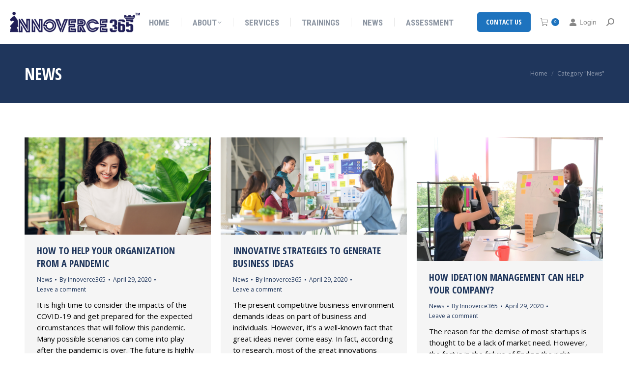

--- FILE ---
content_type: text/html; charset=UTF-8
request_url: https://innoverce365.com/category/news/
body_size: 17679
content:
<!DOCTYPE html>
<!--[if !(IE 6) | !(IE 7) | !(IE 8)  ]><!-->
<html lang="en-US" class="no-js">
<!--<![endif]-->
<head>
	<meta charset="UTF-8" />
		<meta name="viewport" content="width=device-width, initial-scale=1, maximum-scale=1, user-scalable=0">
		<meta name="theme-color" content="#1e73be"/>	<link rel="profile" href="https://gmpg.org/xfn/11" />
	<meta name='robots' content='index, follow, max-image-preview:large, max-snippet:-1, max-video-preview:-1' />

<!-- Google Tag Manager for WordPress by gtm4wp.com -->
<script data-cfasync="false" data-pagespeed-no-defer>
	var gtm4wp_datalayer_name = "dataLayer";
	var dataLayer = dataLayer || [];
</script>
<!-- End Google Tag Manager for WordPress by gtm4wp.com -->
	<!-- This site is optimized with the Yoast SEO plugin v23.1 - https://yoast.com/wordpress/plugins/seo/ -->
	<title>News Archives - Innoverce365</title>
	<link rel="canonical" href="https://innoverce365.com/category/news/" />
	<link rel="next" href="https://innoverce365.com/category/news/page/2/" />
	<meta property="og:locale" content="en_US" />
	<meta property="og:type" content="article" />
	<meta property="og:title" content="News Archives - Innoverce365" />
	<meta property="og:url" content="https://innoverce365.com/category/news/" />
	<meta property="og:site_name" content="Innoverce365" />
	<meta property="og:image" content="https://innoverce365.com/wp-content/uploads/2019/10/Innoverce365-Innovation-360-Certified-Gold-Partner-logo.png" />
	<meta property="og:image:width" content="1200" />
	<meta property="og:image:height" content="628" />
	<meta property="og:image:type" content="image/png" />
	<meta name="twitter:card" content="summary_large_image" />
	<script type="application/ld+json" class="yoast-schema-graph">{"@context":"https://schema.org","@graph":[{"@type":"CollectionPage","@id":"https://innoverce365.com/category/news/","url":"https://innoverce365.com/category/news/","name":"News Archives - Innoverce365","isPartOf":{"@id":"https://innoverce365.com/#website"},"primaryImageOfPage":{"@id":"https://innoverce365.com/category/news/#primaryimage"},"image":{"@id":"https://innoverce365.com/category/news/#primaryimage"},"thumbnailUrl":"https://innoverce365.com/wp-content/uploads/2020/04/working-from-home-1.png","breadcrumb":{"@id":"https://innoverce365.com/category/news/#breadcrumb"},"inLanguage":"en-US"},{"@type":"ImageObject","inLanguage":"en-US","@id":"https://innoverce365.com/category/news/#primaryimage","url":"https://innoverce365.com/wp-content/uploads/2020/04/working-from-home-1.png","contentUrl":"https://innoverce365.com/wp-content/uploads/2020/04/working-from-home-1.png","width":1200,"height":628,"caption":"help your organization during pandemic"},{"@type":"BreadcrumbList","@id":"https://innoverce365.com/category/news/#breadcrumb","itemListElement":[{"@type":"ListItem","position":1,"name":"Home","item":"https://innoverce365.com/"},{"@type":"ListItem","position":2,"name":"News"}]},{"@type":"WebSite","@id":"https://innoverce365.com/#website","url":"https://innoverce365.com/","name":"Innoverce365","description":"Best Innovation Management Consultants","publisher":{"@id":"https://innoverce365.com/#organization"},"potentialAction":[{"@type":"SearchAction","target":{"@type":"EntryPoint","urlTemplate":"https://innoverce365.com/?s={search_term_string}"},"query-input":"required name=search_term_string"}],"inLanguage":"en-US"},{"@type":"Organization","@id":"https://innoverce365.com/#organization","name":"Innoverce365","url":"https://innoverce365.com/","logo":{"@type":"ImageObject","inLanguage":"en-US","@id":"https://innoverce365.com/#/schema/logo/image/","url":"https://innoverce365.com/wp-content/uploads/2019/07/innoverce365-mobile-logo-retina.png","contentUrl":"https://innoverce365.com/wp-content/uploads/2019/07/innoverce365-mobile-logo-retina.png","width":400,"height":84,"caption":"Innoverce365"},"image":{"@id":"https://innoverce365.com/#/schema/logo/image/"},"sameAs":["https://www.facebook.com/innoverce365/","https://www.linkedin.com/company/innoverce365/","https://www.youtube.com/channel/UC1HM1QiOae3rsfUwnfuBNLg"]}]}</script>
	<!-- / Yoast SEO plugin. -->


<link rel='dns-prefetch' href='//www.googletagmanager.com' />
<link rel='dns-prefetch' href='//maps.googleapis.com' />
<link rel='dns-prefetch' href='//fonts.googleapis.com' />
<link rel="alternate" type="application/rss+xml" title="Innoverce365 &raquo; Feed" href="https://innoverce365.com/feed/" />
<link rel="alternate" type="application/rss+xml" title="Innoverce365 &raquo; Comments Feed" href="https://innoverce365.com/comments/feed/" />
<link rel="alternate" type="application/rss+xml" title="Innoverce365 &raquo; News Category Feed" href="https://innoverce365.com/category/news/feed/" />
<script>
window._wpemojiSettings = {"baseUrl":"https:\/\/s.w.org\/images\/core\/emoji\/15.0.3\/72x72\/","ext":".png","svgUrl":"https:\/\/s.w.org\/images\/core\/emoji\/15.0.3\/svg\/","svgExt":".svg","source":{"concatemoji":"https:\/\/innoverce365.com\/wp-includes\/js\/wp-emoji-release.min.js?ver=6.6.4"}};
/*! This file is auto-generated */
!function(i,n){var o,s,e;function c(e){try{var t={supportTests:e,timestamp:(new Date).valueOf()};sessionStorage.setItem(o,JSON.stringify(t))}catch(e){}}function p(e,t,n){e.clearRect(0,0,e.canvas.width,e.canvas.height),e.fillText(t,0,0);var t=new Uint32Array(e.getImageData(0,0,e.canvas.width,e.canvas.height).data),r=(e.clearRect(0,0,e.canvas.width,e.canvas.height),e.fillText(n,0,0),new Uint32Array(e.getImageData(0,0,e.canvas.width,e.canvas.height).data));return t.every(function(e,t){return e===r[t]})}function u(e,t,n){switch(t){case"flag":return n(e,"\ud83c\udff3\ufe0f\u200d\u26a7\ufe0f","\ud83c\udff3\ufe0f\u200b\u26a7\ufe0f")?!1:!n(e,"\ud83c\uddfa\ud83c\uddf3","\ud83c\uddfa\u200b\ud83c\uddf3")&&!n(e,"\ud83c\udff4\udb40\udc67\udb40\udc62\udb40\udc65\udb40\udc6e\udb40\udc67\udb40\udc7f","\ud83c\udff4\u200b\udb40\udc67\u200b\udb40\udc62\u200b\udb40\udc65\u200b\udb40\udc6e\u200b\udb40\udc67\u200b\udb40\udc7f");case"emoji":return!n(e,"\ud83d\udc26\u200d\u2b1b","\ud83d\udc26\u200b\u2b1b")}return!1}function f(e,t,n){var r="undefined"!=typeof WorkerGlobalScope&&self instanceof WorkerGlobalScope?new OffscreenCanvas(300,150):i.createElement("canvas"),a=r.getContext("2d",{willReadFrequently:!0}),o=(a.textBaseline="top",a.font="600 32px Arial",{});return e.forEach(function(e){o[e]=t(a,e,n)}),o}function t(e){var t=i.createElement("script");t.src=e,t.defer=!0,i.head.appendChild(t)}"undefined"!=typeof Promise&&(o="wpEmojiSettingsSupports",s=["flag","emoji"],n.supports={everything:!0,everythingExceptFlag:!0},e=new Promise(function(e){i.addEventListener("DOMContentLoaded",e,{once:!0})}),new Promise(function(t){var n=function(){try{var e=JSON.parse(sessionStorage.getItem(o));if("object"==typeof e&&"number"==typeof e.timestamp&&(new Date).valueOf()<e.timestamp+604800&&"object"==typeof e.supportTests)return e.supportTests}catch(e){}return null}();if(!n){if("undefined"!=typeof Worker&&"undefined"!=typeof OffscreenCanvas&&"undefined"!=typeof URL&&URL.createObjectURL&&"undefined"!=typeof Blob)try{var e="postMessage("+f.toString()+"("+[JSON.stringify(s),u.toString(),p.toString()].join(",")+"));",r=new Blob([e],{type:"text/javascript"}),a=new Worker(URL.createObjectURL(r),{name:"wpTestEmojiSupports"});return void(a.onmessage=function(e){c(n=e.data),a.terminate(),t(n)})}catch(e){}c(n=f(s,u,p))}t(n)}).then(function(e){for(var t in e)n.supports[t]=e[t],n.supports.everything=n.supports.everything&&n.supports[t],"flag"!==t&&(n.supports.everythingExceptFlag=n.supports.everythingExceptFlag&&n.supports[t]);n.supports.everythingExceptFlag=n.supports.everythingExceptFlag&&!n.supports.flag,n.DOMReady=!1,n.readyCallback=function(){n.DOMReady=!0}}).then(function(){return e}).then(function(){var e;n.supports.everything||(n.readyCallback(),(e=n.source||{}).concatemoji?t(e.concatemoji):e.wpemoji&&e.twemoji&&(t(e.twemoji),t(e.wpemoji)))}))}((window,document),window._wpemojiSettings);
</script>
<style id='wp-emoji-styles-inline-css'>

	img.wp-smiley, img.emoji {
		display: inline !important;
		border: none !important;
		box-shadow: none !important;
		height: 1em !important;
		width: 1em !important;
		margin: 0 0.07em !important;
		vertical-align: -0.1em !important;
		background: none !important;
		padding: 0 !important;
	}
</style>
<style id='classic-theme-styles-inline-css'>
/*! This file is auto-generated */
.wp-block-button__link{color:#fff;background-color:#32373c;border-radius:9999px;box-shadow:none;text-decoration:none;padding:calc(.667em + 2px) calc(1.333em + 2px);font-size:1.125em}.wp-block-file__button{background:#32373c;color:#fff;text-decoration:none}
</style>
<style id='global-styles-inline-css'>
:root{--wp--preset--aspect-ratio--square: 1;--wp--preset--aspect-ratio--4-3: 4/3;--wp--preset--aspect-ratio--3-4: 3/4;--wp--preset--aspect-ratio--3-2: 3/2;--wp--preset--aspect-ratio--2-3: 2/3;--wp--preset--aspect-ratio--16-9: 16/9;--wp--preset--aspect-ratio--9-16: 9/16;--wp--preset--color--black: #000000;--wp--preset--color--cyan-bluish-gray: #abb8c3;--wp--preset--color--white: #FFF;--wp--preset--color--pale-pink: #f78da7;--wp--preset--color--vivid-red: #cf2e2e;--wp--preset--color--luminous-vivid-orange: #ff6900;--wp--preset--color--luminous-vivid-amber: #fcb900;--wp--preset--color--light-green-cyan: #7bdcb5;--wp--preset--color--vivid-green-cyan: #00d084;--wp--preset--color--pale-cyan-blue: #8ed1fc;--wp--preset--color--vivid-cyan-blue: #0693e3;--wp--preset--color--vivid-purple: #9b51e0;--wp--preset--color--accent: #1e73be;--wp--preset--color--dark-gray: #111;--wp--preset--color--light-gray: #767676;--wp--preset--gradient--vivid-cyan-blue-to-vivid-purple: linear-gradient(135deg,rgba(6,147,227,1) 0%,rgb(155,81,224) 100%);--wp--preset--gradient--light-green-cyan-to-vivid-green-cyan: linear-gradient(135deg,rgb(122,220,180) 0%,rgb(0,208,130) 100%);--wp--preset--gradient--luminous-vivid-amber-to-luminous-vivid-orange: linear-gradient(135deg,rgba(252,185,0,1) 0%,rgba(255,105,0,1) 100%);--wp--preset--gradient--luminous-vivid-orange-to-vivid-red: linear-gradient(135deg,rgba(255,105,0,1) 0%,rgb(207,46,46) 100%);--wp--preset--gradient--very-light-gray-to-cyan-bluish-gray: linear-gradient(135deg,rgb(238,238,238) 0%,rgb(169,184,195) 100%);--wp--preset--gradient--cool-to-warm-spectrum: linear-gradient(135deg,rgb(74,234,220) 0%,rgb(151,120,209) 20%,rgb(207,42,186) 40%,rgb(238,44,130) 60%,rgb(251,105,98) 80%,rgb(254,248,76) 100%);--wp--preset--gradient--blush-light-purple: linear-gradient(135deg,rgb(255,206,236) 0%,rgb(152,150,240) 100%);--wp--preset--gradient--blush-bordeaux: linear-gradient(135deg,rgb(254,205,165) 0%,rgb(254,45,45) 50%,rgb(107,0,62) 100%);--wp--preset--gradient--luminous-dusk: linear-gradient(135deg,rgb(255,203,112) 0%,rgb(199,81,192) 50%,rgb(65,88,208) 100%);--wp--preset--gradient--pale-ocean: linear-gradient(135deg,rgb(255,245,203) 0%,rgb(182,227,212) 50%,rgb(51,167,181) 100%);--wp--preset--gradient--electric-grass: linear-gradient(135deg,rgb(202,248,128) 0%,rgb(113,206,126) 100%);--wp--preset--gradient--midnight: linear-gradient(135deg,rgb(2,3,129) 0%,rgb(40,116,252) 100%);--wp--preset--font-size--small: 13px;--wp--preset--font-size--medium: 20px;--wp--preset--font-size--large: 36px;--wp--preset--font-size--x-large: 42px;--wp--preset--spacing--20: 0.44rem;--wp--preset--spacing--30: 0.67rem;--wp--preset--spacing--40: 1rem;--wp--preset--spacing--50: 1.5rem;--wp--preset--spacing--60: 2.25rem;--wp--preset--spacing--70: 3.38rem;--wp--preset--spacing--80: 5.06rem;--wp--preset--shadow--natural: 6px 6px 9px rgba(0, 0, 0, 0.2);--wp--preset--shadow--deep: 12px 12px 50px rgba(0, 0, 0, 0.4);--wp--preset--shadow--sharp: 6px 6px 0px rgba(0, 0, 0, 0.2);--wp--preset--shadow--outlined: 6px 6px 0px -3px rgba(255, 255, 255, 1), 6px 6px rgba(0, 0, 0, 1);--wp--preset--shadow--crisp: 6px 6px 0px rgba(0, 0, 0, 1);}:where(.is-layout-flex){gap: 0.5em;}:where(.is-layout-grid){gap: 0.5em;}body .is-layout-flex{display: flex;}.is-layout-flex{flex-wrap: wrap;align-items: center;}.is-layout-flex > :is(*, div){margin: 0;}body .is-layout-grid{display: grid;}.is-layout-grid > :is(*, div){margin: 0;}:where(.wp-block-columns.is-layout-flex){gap: 2em;}:where(.wp-block-columns.is-layout-grid){gap: 2em;}:where(.wp-block-post-template.is-layout-flex){gap: 1.25em;}:where(.wp-block-post-template.is-layout-grid){gap: 1.25em;}.has-black-color{color: var(--wp--preset--color--black) !important;}.has-cyan-bluish-gray-color{color: var(--wp--preset--color--cyan-bluish-gray) !important;}.has-white-color{color: var(--wp--preset--color--white) !important;}.has-pale-pink-color{color: var(--wp--preset--color--pale-pink) !important;}.has-vivid-red-color{color: var(--wp--preset--color--vivid-red) !important;}.has-luminous-vivid-orange-color{color: var(--wp--preset--color--luminous-vivid-orange) !important;}.has-luminous-vivid-amber-color{color: var(--wp--preset--color--luminous-vivid-amber) !important;}.has-light-green-cyan-color{color: var(--wp--preset--color--light-green-cyan) !important;}.has-vivid-green-cyan-color{color: var(--wp--preset--color--vivid-green-cyan) !important;}.has-pale-cyan-blue-color{color: var(--wp--preset--color--pale-cyan-blue) !important;}.has-vivid-cyan-blue-color{color: var(--wp--preset--color--vivid-cyan-blue) !important;}.has-vivid-purple-color{color: var(--wp--preset--color--vivid-purple) !important;}.has-black-background-color{background-color: var(--wp--preset--color--black) !important;}.has-cyan-bluish-gray-background-color{background-color: var(--wp--preset--color--cyan-bluish-gray) !important;}.has-white-background-color{background-color: var(--wp--preset--color--white) !important;}.has-pale-pink-background-color{background-color: var(--wp--preset--color--pale-pink) !important;}.has-vivid-red-background-color{background-color: var(--wp--preset--color--vivid-red) !important;}.has-luminous-vivid-orange-background-color{background-color: var(--wp--preset--color--luminous-vivid-orange) !important;}.has-luminous-vivid-amber-background-color{background-color: var(--wp--preset--color--luminous-vivid-amber) !important;}.has-light-green-cyan-background-color{background-color: var(--wp--preset--color--light-green-cyan) !important;}.has-vivid-green-cyan-background-color{background-color: var(--wp--preset--color--vivid-green-cyan) !important;}.has-pale-cyan-blue-background-color{background-color: var(--wp--preset--color--pale-cyan-blue) !important;}.has-vivid-cyan-blue-background-color{background-color: var(--wp--preset--color--vivid-cyan-blue) !important;}.has-vivid-purple-background-color{background-color: var(--wp--preset--color--vivid-purple) !important;}.has-black-border-color{border-color: var(--wp--preset--color--black) !important;}.has-cyan-bluish-gray-border-color{border-color: var(--wp--preset--color--cyan-bluish-gray) !important;}.has-white-border-color{border-color: var(--wp--preset--color--white) !important;}.has-pale-pink-border-color{border-color: var(--wp--preset--color--pale-pink) !important;}.has-vivid-red-border-color{border-color: var(--wp--preset--color--vivid-red) !important;}.has-luminous-vivid-orange-border-color{border-color: var(--wp--preset--color--luminous-vivid-orange) !important;}.has-luminous-vivid-amber-border-color{border-color: var(--wp--preset--color--luminous-vivid-amber) !important;}.has-light-green-cyan-border-color{border-color: var(--wp--preset--color--light-green-cyan) !important;}.has-vivid-green-cyan-border-color{border-color: var(--wp--preset--color--vivid-green-cyan) !important;}.has-pale-cyan-blue-border-color{border-color: var(--wp--preset--color--pale-cyan-blue) !important;}.has-vivid-cyan-blue-border-color{border-color: var(--wp--preset--color--vivid-cyan-blue) !important;}.has-vivid-purple-border-color{border-color: var(--wp--preset--color--vivid-purple) !important;}.has-vivid-cyan-blue-to-vivid-purple-gradient-background{background: var(--wp--preset--gradient--vivid-cyan-blue-to-vivid-purple) !important;}.has-light-green-cyan-to-vivid-green-cyan-gradient-background{background: var(--wp--preset--gradient--light-green-cyan-to-vivid-green-cyan) !important;}.has-luminous-vivid-amber-to-luminous-vivid-orange-gradient-background{background: var(--wp--preset--gradient--luminous-vivid-amber-to-luminous-vivid-orange) !important;}.has-luminous-vivid-orange-to-vivid-red-gradient-background{background: var(--wp--preset--gradient--luminous-vivid-orange-to-vivid-red) !important;}.has-very-light-gray-to-cyan-bluish-gray-gradient-background{background: var(--wp--preset--gradient--very-light-gray-to-cyan-bluish-gray) !important;}.has-cool-to-warm-spectrum-gradient-background{background: var(--wp--preset--gradient--cool-to-warm-spectrum) !important;}.has-blush-light-purple-gradient-background{background: var(--wp--preset--gradient--blush-light-purple) !important;}.has-blush-bordeaux-gradient-background{background: var(--wp--preset--gradient--blush-bordeaux) !important;}.has-luminous-dusk-gradient-background{background: var(--wp--preset--gradient--luminous-dusk) !important;}.has-pale-ocean-gradient-background{background: var(--wp--preset--gradient--pale-ocean) !important;}.has-electric-grass-gradient-background{background: var(--wp--preset--gradient--electric-grass) !important;}.has-midnight-gradient-background{background: var(--wp--preset--gradient--midnight) !important;}.has-small-font-size{font-size: var(--wp--preset--font-size--small) !important;}.has-medium-font-size{font-size: var(--wp--preset--font-size--medium) !important;}.has-large-font-size{font-size: var(--wp--preset--font-size--large) !important;}.has-x-large-font-size{font-size: var(--wp--preset--font-size--x-large) !important;}
:where(.wp-block-post-template.is-layout-flex){gap: 1.25em;}:where(.wp-block-post-template.is-layout-grid){gap: 1.25em;}
:where(.wp-block-columns.is-layout-flex){gap: 2em;}:where(.wp-block-columns.is-layout-grid){gap: 2em;}
:root :where(.wp-block-pullquote){font-size: 1.5em;line-height: 1.6;}
</style>
<link rel='stylesheet' id='wp-faq-schema-jquery-ui-css' href='https://innoverce365.com/wp-content/plugins/faq-schema-for-pages-and-posts//css/jquery-ui.css?ver=2.0.0' media='all' />
<style id='woocommerce-inline-inline-css'>
.woocommerce form .form-row .required { visibility: visible; }
</style>
<link rel='stylesheet' id='brands-styles-css' href='https://innoverce365.com/wp-content/plugins/woocommerce/assets/css/brands.css?ver=9.8.6' media='all' />
<link rel='stylesheet' id='the7-font-css' href='https://innoverce365.com/wp-content/themes/dt-the7/fonts/icomoon-the7-font/icomoon-the7-font.min.css?ver=11.15.0' media='all' />
<link rel='stylesheet' id='the7-awesome-fonts-css' href='https://innoverce365.com/wp-content/themes/dt-the7/fonts/FontAwesome/css/all.min.css?ver=11.15.0' media='all' />
<link rel='stylesheet' id='the7-awesome-fonts-back-css' href='https://innoverce365.com/wp-content/themes/dt-the7/fonts/FontAwesome/back-compat.min.css?ver=11.15.0' media='all' />
<link rel='stylesheet' id='the7-Defaults-css' href='https://innoverce365.com/wp-content/uploads/smile_fonts/Defaults/Defaults.css?ver=6.6.4' media='all' />
<link rel='stylesheet' id='the7-icomoon-icomoonfree-16x16-css' href='https://innoverce365.com/wp-content/uploads/smile_fonts/icomoon-icomoonfree-16x16/icomoon-icomoonfree-16x16.css?ver=6.6.4' media='all' />
<link rel='stylesheet' id='the7-icomoon-numbers-32x32-css' href='https://innoverce365.com/wp-content/uploads/smile_fonts/icomoon-numbers-32x32/icomoon-numbers-32x32.css?ver=6.6.4' media='all' />
<link rel='stylesheet' id='dt-web-fonts-css' href='https://fonts.googleapis.com/css?family=Open+Sans+Condensed:300,400,600,700%7CRoboto+Condensed:400,600,700%7COpen+Sans:400,600,700%7CRoboto:400,400italic,600,700' media='all' />
<link rel='stylesheet' id='dt-main-css' href='https://innoverce365.com/wp-content/themes/dt-the7/css/main.min.css?ver=11.15.0' media='all' />
<link rel='stylesheet' id='the7-custom-scrollbar-css' href='https://innoverce365.com/wp-content/themes/dt-the7/lib/custom-scrollbar/custom-scrollbar.min.css?ver=11.15.0' media='all' />
<link rel='stylesheet' id='the7-wpbakery-css' href='https://innoverce365.com/wp-content/themes/dt-the7/css/wpbakery.min.css?ver=11.15.0' media='all' />
<link rel='stylesheet' id='the7-core-css' href='https://innoverce365.com/wp-content/plugins/dt-the7-core/assets/css/post-type.min.css?ver=2.7.12' media='all' />
<link rel='stylesheet' id='the7-css-vars-css' href='https://innoverce365.com/wp-content/uploads/the7-css/css-vars.css?ver=ce2c5a047792' media='all' />
<link rel='stylesheet' id='dt-custom-css' href='https://innoverce365.com/wp-content/uploads/the7-css/custom.css?ver=ce2c5a047792' media='all' />
<link rel='stylesheet' id='wc-dt-custom-css' href='https://innoverce365.com/wp-content/uploads/the7-css/compatibility/wc-dt-custom.css?ver=ce2c5a047792' media='all' />
<link rel='stylesheet' id='dt-media-css' href='https://innoverce365.com/wp-content/uploads/the7-css/media.css?ver=ce2c5a047792' media='all' />
<link rel='stylesheet' id='the7-mega-menu-css' href='https://innoverce365.com/wp-content/uploads/the7-css/mega-menu.css?ver=ce2c5a047792' media='all' />
<link rel='stylesheet' id='the7-elements-albums-portfolio-css' href='https://innoverce365.com/wp-content/uploads/the7-css/the7-elements-albums-portfolio.css?ver=ce2c5a047792' media='all' />
<link rel='stylesheet' id='the7-elements-css' href='https://innoverce365.com/wp-content/uploads/the7-css/post-type-dynamic.css?ver=ce2c5a047792' media='all' />
<link rel='stylesheet' id='style-css' href='https://innoverce365.com/wp-content/themes/dt-the7/style.css?ver=11.15.0' media='all' />
<link rel='stylesheet' id='ultimate-vc-addons-style-min-css' href='https://innoverce365.com/wp-content/plugins/Ultimate_VC_Addons/assets/min-css/ultimate.min.css?ver=3.21.2' media='all' />
<link rel='stylesheet' id='ultimate-vc-addons-icons-css' href='https://innoverce365.com/wp-content/plugins/Ultimate_VC_Addons/assets/css/icons.css?ver=3.21.2' media='all' />
<link rel='stylesheet' id='ultimate-vc-addons-vidcons-css' href='https://innoverce365.com/wp-content/plugins/Ultimate_VC_Addons/assets/fonts/vidcons.css?ver=3.21.2' media='all' />
<link rel='stylesheet' id='ultimate-vc-addons-selected-google-fonts-style-css' href='https://fonts.googleapis.com/css?family=Open+Sans+Condensed:normal,700&#038;subset=latin-ext,vietnamese,greek-ext,latin,cyrillic-ext,cyrillic,greek' media='all' />
<script src="https://innoverce365.com/wp-includes/js/jquery/jquery.min.js?ver=3.7.1" id="jquery-core-js"></script>
<script src="https://innoverce365.com/wp-includes/js/jquery/jquery-migrate.min.js?ver=3.4.1" id="jquery-migrate-js"></script>
<script id="file_uploads_nfpluginsettings-js-extra">
var params = {"clearLogRestUrl":"https:\/\/innoverce365.com\/wp-json\/nf-file-uploads\/debug-log\/delete-all","clearLogButtonId":"file_uploads_clear_debug_logger","downloadLogRestUrl":"https:\/\/innoverce365.com\/wp-json\/nf-file-uploads\/debug-log\/get-all","downloadLogButtonId":"file_uploads_download_debug_logger"};
</script>
<script src="https://innoverce365.com/wp-content/plugins/ninja-forms-uploads/assets/js/nfpluginsettings.js?ver=3.3.20" id="file_uploads_nfpluginsettings-js"></script>
<script src="https://innoverce365.com/wp-includes/js/jquery/ui/core.min.js?ver=1.13.3" id="jquery-ui-core-js"></script>
<script src="//innoverce365.com/wp-content/plugins/revslider/sr6/assets/js/rbtools.min.js?ver=6.7.38" async id="tp-tools-js"></script>
<script src="//innoverce365.com/wp-content/plugins/revslider/sr6/assets/js/rs6.min.js?ver=6.7.38" async id="revmin-js"></script>
<script src="https://innoverce365.com/wp-content/plugins/woocommerce/assets/js/jquery-blockui/jquery.blockUI.min.js?ver=2.7.0-wc.9.8.6" id="jquery-blockui-js" data-wp-strategy="defer"></script>
<script id="wc-add-to-cart-js-extra">
var wc_add_to_cart_params = {"ajax_url":"\/wp-admin\/admin-ajax.php","wc_ajax_url":"\/?wc-ajax=%%endpoint%%","i18n_view_cart":"View cart","cart_url":"https:\/\/innoverce365.com\/cart\/","is_cart":"","cart_redirect_after_add":"yes"};
</script>
<script src="https://innoverce365.com/wp-content/plugins/woocommerce/assets/js/frontend/add-to-cart.min.js?ver=9.8.6" id="wc-add-to-cart-js" data-wp-strategy="defer"></script>
<script src="https://innoverce365.com/wp-content/plugins/woocommerce/assets/js/js-cookie/js.cookie.min.js?ver=2.1.4-wc.9.8.6" id="js-cookie-js" defer data-wp-strategy="defer"></script>
<script id="woocommerce-js-extra">
var woocommerce_params = {"ajax_url":"\/wp-admin\/admin-ajax.php","wc_ajax_url":"\/?wc-ajax=%%endpoint%%","i18n_password_show":"Show password","i18n_password_hide":"Hide password"};
</script>
<script src="https://innoverce365.com/wp-content/plugins/woocommerce/assets/js/frontend/woocommerce.min.js?ver=9.8.6" id="woocommerce-js" defer data-wp-strategy="defer"></script>
<script src="https://innoverce365.com/wp-content/plugins/js_composer/assets/js/vendors/woocommerce-add-to-cart.js?ver=8.7.2" id="vc_woocommerce-add-to-cart-js-js"></script>
<script id="dt-above-fold-js-extra">
var dtLocal = {"themeUrl":"https:\/\/innoverce365.com\/wp-content\/themes\/dt-the7","passText":"To view this protected post, enter the password below:","moreButtonText":{"loading":"Loading...","loadMore":"Load more"},"postID":"7713","ajaxurl":"https:\/\/innoverce365.com\/wp-admin\/admin-ajax.php","REST":{"baseUrl":"https:\/\/innoverce365.com\/wp-json\/the7\/v1","endpoints":{"sendMail":"\/send-mail"}},"contactMessages":{"required":"One or more fields have an error. Please check and try again.","terms":"Please accept the privacy policy.","fillTheCaptchaError":"Please, fill the captcha."},"captchaSiteKey":"","ajaxNonce":"ced2b086e7","pageData":{"type":"archive","template":"archive","layout":"masonry"},"themeSettings":{"smoothScroll":"off","lazyLoading":false,"desktopHeader":{"height":90},"ToggleCaptionEnabled":"disabled","ToggleCaption":"Navigation","floatingHeader":{"showAfter":240,"showMenu":true,"height":90,"logo":{"showLogo":true,"html":"<img class=\" preload-me\" src=\"https:\/\/innoverce365.com\/wp-content\/uploads\/2019\/07\/innoverce365-floating-logo-regular.png\" srcset=\"https:\/\/innoverce365.com\/wp-content\/uploads\/2019\/07\/innoverce365-floating-logo-regular.png 265w, https:\/\/innoverce365.com\/wp-content\/uploads\/2019\/07\/innoverce365-main-logo-retina.png 543w\" width=\"265\" height=\"42\"   sizes=\"265px\" alt=\"Innoverce365\" \/>","url":"https:\/\/innoverce365.com\/"}},"topLine":{"floatingTopLine":{"logo":{"showLogo":false,"html":""}}},"mobileHeader":{"firstSwitchPoint":990,"secondSwitchPoint":778,"firstSwitchPointHeight":80,"secondSwitchPointHeight":60,"mobileToggleCaptionEnabled":"disabled","mobileToggleCaption":"Menu"},"stickyMobileHeaderFirstSwitch":{"logo":{"html":"<img class=\" preload-me\" src=\"https:\/\/innoverce365.com\/wp-content\/uploads\/2019\/07\/innoverce365-floating-logo-regular.png\" srcset=\"https:\/\/innoverce365.com\/wp-content\/uploads\/2019\/07\/innoverce365-floating-logo-regular.png 265w, https:\/\/innoverce365.com\/wp-content\/uploads\/2019\/07\/innoverce365-main-logo-retina.png 543w\" width=\"265\" height=\"42\"   sizes=\"265px\" alt=\"Innoverce365\" \/>"}},"stickyMobileHeaderSecondSwitch":{"logo":{"html":"<img class=\" preload-me\" src=\"https:\/\/innoverce365.com\/wp-content\/uploads\/2019\/07\/innoverce365-mobile-logo-regular.png\" srcset=\"https:\/\/innoverce365.com\/wp-content\/uploads\/2019\/07\/innoverce365-mobile-logo-regular.png 200w, https:\/\/innoverce365.com\/wp-content\/uploads\/2019\/07\/innoverce365-mobile-logo-retina.png 400w\" width=\"200\" height=\"42\"   sizes=\"200px\" alt=\"Innoverce365\" \/>"}},"sidebar":{"switchPoint":990},"boxedWidth":"1340px"},"VCMobileScreenWidth":"778","wcCartFragmentHash":"43b44ffad953b4e9cac8b0825170d113"};
var dtShare = {"shareButtonText":{"facebook":"Share on Facebook","twitter":"Share on X","pinterest":"Pin it","linkedin":"Share on Linkedin","whatsapp":"Share on Whatsapp"},"overlayOpacity":"85"};
</script>
<script src="https://innoverce365.com/wp-content/themes/dt-the7/js/above-the-fold.min.js?ver=11.15.0" id="dt-above-fold-js"></script>
<script src="https://innoverce365.com/wp-content/themes/dt-the7/js/compatibility/woocommerce/woocommerce.min.js?ver=11.15.0" id="dt-woocommerce-js"></script>

<!-- Google tag (gtag.js) snippet added by Site Kit -->
<!-- Google Analytics snippet added by Site Kit -->
<script src="https://www.googletagmanager.com/gtag/js?id=G-NXJZ76PLLQ" id="google_gtagjs-js" async></script>
<script id="google_gtagjs-js-after">
window.dataLayer = window.dataLayer || [];function gtag(){dataLayer.push(arguments);}
gtag("set","linker",{"domains":["innoverce365.com"]});
gtag("js", new Date());
gtag("set", "developer_id.dZTNiMT", true);
gtag("config", "G-NXJZ76PLLQ");
</script>
<script src="https://innoverce365.com/wp-content/plugins/Ultimate_VC_Addons/assets/min-js/modernizr-custom.min.js?ver=3.21.2" id="ultimate-vc-addons-modernizr-js"></script>
<script src="https://innoverce365.com/wp-content/plugins/Ultimate_VC_Addons/assets/min-js/jquery-ui.min.js?ver=3.21.2" id="jquery_ui-js"></script>
<script src="https://maps.googleapis.com/maps/api/js" id="ultimate-vc-addons-googleapis-js"></script>
<script src="https://innoverce365.com/wp-includes/js/jquery/ui/mouse.min.js?ver=1.13.3" id="jquery-ui-mouse-js"></script>
<script src="https://innoverce365.com/wp-includes/js/jquery/ui/slider.min.js?ver=1.13.3" id="jquery-ui-slider-js"></script>
<script src="https://innoverce365.com/wp-content/plugins/Ultimate_VC_Addons/assets/min-js/jquery-ui-labeledslider.min.js?ver=3.21.2" id="ultimate-vc-addons_range_tick-js"></script>
<script src="https://innoverce365.com/wp-content/plugins/Ultimate_VC_Addons/assets/min-js/ultimate.min.js?ver=3.21.2" id="ultimate-vc-addons-script-js"></script>
<script src="https://innoverce365.com/wp-content/plugins/Ultimate_VC_Addons/assets/min-js/modal-all.min.js?ver=3.21.2" id="ultimate-vc-addons-modal-all-js"></script>
<script src="https://innoverce365.com/wp-content/plugins/Ultimate_VC_Addons/assets/min-js/jparallax.min.js?ver=3.21.2" id="ultimate-vc-addons-jquery.shake-js"></script>
<script src="https://innoverce365.com/wp-content/plugins/Ultimate_VC_Addons/assets/min-js/vhparallax.min.js?ver=3.21.2" id="ultimate-vc-addons-jquery.vhparallax-js"></script>
<script src="https://innoverce365.com/wp-content/plugins/Ultimate_VC_Addons/assets/min-js/ultimate_bg.min.js?ver=3.21.2" id="ultimate-vc-addons-row-bg-js"></script>
<script src="https://innoverce365.com/wp-content/plugins/Ultimate_VC_Addons/assets/min-js/mb-YTPlayer.min.js?ver=3.21.2" id="ultimate-vc-addons-jquery.ytplayer-js"></script>
<script></script><link rel="https://api.w.org/" href="https://innoverce365.com/wp-json/" /><link rel="alternate" title="JSON" type="application/json" href="https://innoverce365.com/wp-json/wp/v2/categories/44" /><link rel="EditURI" type="application/rsd+xml" title="RSD" href="https://innoverce365.com/xmlrpc.php?rsd" />
<meta name="generator" content="WordPress 6.6.4" />
<meta name="generator" content="WooCommerce 9.8.6" />
<meta name="generator" content="Site Kit by Google 1.170.0" />
<!-- Google Tag Manager for WordPress by gtm4wp.com -->
<!-- GTM Container placement set to automatic -->
<script data-cfasync="false" data-pagespeed-no-defer>
	var dataLayer_content = {"pagePostType":"post","pagePostType2":"category-post","pageCategory":["news"]};
	dataLayer.push( dataLayer_content );
</script>
<script data-cfasync="false" data-pagespeed-no-defer>
(function(w,d,s,l,i){w[l]=w[l]||[];w[l].push({'gtm.start':
new Date().getTime(),event:'gtm.js'});var f=d.getElementsByTagName(s)[0],
j=d.createElement(s),dl=l!='dataLayer'?'&l='+l:'';j.async=true;j.src=
'//www.googletagmanager.com/gtm.js?id='+i+dl;f.parentNode.insertBefore(j,f);
})(window,document,'script','dataLayer','GTM-MQMDFR5');
</script>
<!-- End Google Tag Manager for WordPress by gtm4wp.com -->	<noscript><style>.woocommerce-product-gallery{ opacity: 1 !important; }</style></noscript>
	<meta name="generator" content="Powered by WPBakery Page Builder - drag and drop page builder for WordPress."/>
<meta name="generator" content="Powered by Slider Revolution 6.7.38 - responsive, Mobile-Friendly Slider Plugin for WordPress with comfortable drag and drop interface." />
<link rel="icon" href="https://innoverce365.com/wp-content/uploads/2019/10/innoverce365-favicon.png" sizes="32x32" />
<link rel="icon" href="https://innoverce365.com/wp-content/uploads/2019/10/innoverce365-favicon.png" sizes="192x192" />
<link rel="apple-touch-icon" href="https://innoverce365.com/wp-content/uploads/2019/10/innoverce365-favicon.png" />
<meta name="msapplication-TileImage" content="https://innoverce365.com/wp-content/uploads/2019/10/innoverce365-favicon.png" />
<script>function setREVStartSize(e){
			//window.requestAnimationFrame(function() {
				window.RSIW = window.RSIW===undefined ? window.innerWidth : window.RSIW;
				window.RSIH = window.RSIH===undefined ? window.innerHeight : window.RSIH;
				try {
					var pw = document.getElementById(e.c).parentNode.offsetWidth,
						newh;
					pw = pw===0 || isNaN(pw) || (e.l=="fullwidth" || e.layout=="fullwidth") ? window.RSIW : pw;
					e.tabw = e.tabw===undefined ? 0 : parseInt(e.tabw);
					e.thumbw = e.thumbw===undefined ? 0 : parseInt(e.thumbw);
					e.tabh = e.tabh===undefined ? 0 : parseInt(e.tabh);
					e.thumbh = e.thumbh===undefined ? 0 : parseInt(e.thumbh);
					e.tabhide = e.tabhide===undefined ? 0 : parseInt(e.tabhide);
					e.thumbhide = e.thumbhide===undefined ? 0 : parseInt(e.thumbhide);
					e.mh = e.mh===undefined || e.mh=="" || e.mh==="auto" ? 0 : parseInt(e.mh,0);
					if(e.layout==="fullscreen" || e.l==="fullscreen")
						newh = Math.max(e.mh,window.RSIH);
					else{
						e.gw = Array.isArray(e.gw) ? e.gw : [e.gw];
						for (var i in e.rl) if (e.gw[i]===undefined || e.gw[i]===0) e.gw[i] = e.gw[i-1];
						e.gh = e.el===undefined || e.el==="" || (Array.isArray(e.el) && e.el.length==0)? e.gh : e.el;
						e.gh = Array.isArray(e.gh) ? e.gh : [e.gh];
						for (var i in e.rl) if (e.gh[i]===undefined || e.gh[i]===0) e.gh[i] = e.gh[i-1];
											
						var nl = new Array(e.rl.length),
							ix = 0,
							sl;
						e.tabw = e.tabhide>=pw ? 0 : e.tabw;
						e.thumbw = e.thumbhide>=pw ? 0 : e.thumbw;
						e.tabh = e.tabhide>=pw ? 0 : e.tabh;
						e.thumbh = e.thumbhide>=pw ? 0 : e.thumbh;
						for (var i in e.rl) nl[i] = e.rl[i]<window.RSIW ? 0 : e.rl[i];
						sl = nl[0];
						for (var i in nl) if (sl>nl[i] && nl[i]>0) { sl = nl[i]; ix=i;}
						var m = pw>(e.gw[ix]+e.tabw+e.thumbw) ? 1 : (pw-(e.tabw+e.thumbw)) / (e.gw[ix]);
						newh =  (e.gh[ix] * m) + (e.tabh + e.thumbh);
					}
					var el = document.getElementById(e.c);
					if (el!==null && el) el.style.height = newh+"px";
					el = document.getElementById(e.c+"_wrapper");
					if (el!==null && el) {
						el.style.height = newh+"px";
						el.style.display = "block";
					}
				} catch(e){
					console.log("Failure at Presize of Slider:" + e)
				}
			//});
		  };</script>
<noscript><style> .wpb_animate_when_almost_visible { opacity: 1; }</style></noscript><!-- Global site tag (gtag.js) - Google Analytics -->
<script async src="https://www.googletagmanager.com/gtag/js?id=UA-149761878-1"></script>
<script>
  window.dataLayer = window.dataLayer || [];
  function gtag(){dataLayer.push(arguments);}
  gtag('js', new Date());

  gtag('config', 'UA-149761878-1');
</script>
</head>
<body id="the7-body" class="archive category category-news category-44 wp-embed-responsive theme-dt-the7 the7-core-ver-2.7.12 woocommerce-no-js layout-masonry description-under-image dt-responsive-on right-mobile-menu-close-icon ouside-menu-close-icon mobile-hamburger-close-bg-enable mobile-hamburger-close-bg-hover-enable  fade-medium-mobile-menu-close-icon fade-medium-menu-close-icon srcset-enabled btn-flat custom-btn-color custom-btn-hover-color footer-overlap phantom-slide phantom-shadow-decoration phantom-main-logo-on sticky-mobile-header top-header first-switch-logo-left first-switch-menu-right second-switch-logo-left second-switch-menu-right right-mobile-menu layzr-loading-on popup-message-style the7-ver-11.15.0 dt-fa-compatibility wpb-js-composer js-comp-ver-8.7.2 vc_responsive">

<!-- GTM Container placement set to automatic -->
<!-- Google Tag Manager (noscript) -->
				<noscript><iframe src="https://www.googletagmanager.com/ns.html?id=GTM-MQMDFR5" height="0" width="0" style="display:none;visibility:hidden" aria-hidden="true"></iframe></noscript>
<!-- End Google Tag Manager (noscript) --><!-- The7 11.15.0 -->

<div id="page" >
	<a class="skip-link screen-reader-text" href="#content">Skip to content</a>

<div class="masthead inline-header justify widgets dividers shadow-mobile-header-decoration small-mobile-menu-icon mobile-menu-icon-bg-on mobile-menu-icon-hover-bg-on show-sub-menu-on-hover show-mobile-logo"  role="banner">

	<div class="top-bar top-bar-empty top-bar-line-hide">
	<div class="top-bar-bg" ></div>
	<div class="mini-widgets left-widgets"></div><div class="mini-widgets right-widgets"></div></div>

	<header class="header-bar">

		<div class="branding">
	<div id="site-title" class="assistive-text">Innoverce365</div>
	<div id="site-description" class="assistive-text">Best Innovation Management Consultants</div>
	<a class="same-logo" href="https://innoverce365.com/"><img class=" preload-me" src="https://innoverce365.com/wp-content/uploads/2019/07/innoverce365-floating-logo-regular.png" srcset="https://innoverce365.com/wp-content/uploads/2019/07/innoverce365-floating-logo-regular.png 265w, https://innoverce365.com/wp-content/uploads/2019/07/innoverce365-main-logo-retina.png 543w" width="265" height="42"   sizes="265px" alt="Innoverce365" /><img class="mobile-logo preload-me" src="https://innoverce365.com/wp-content/uploads/2019/07/innoverce365-mobile-logo-regular.png" srcset="https://innoverce365.com/wp-content/uploads/2019/07/innoverce365-mobile-logo-regular.png 200w, https://innoverce365.com/wp-content/uploads/2019/07/innoverce365-mobile-logo-retina.png 400w" width="200" height="42"   sizes="200px" alt="Innoverce365" /></a></div>

		<ul id="primary-menu" class="main-nav underline-decoration upwards-line level-arrows-on outside-item-remove-margin"><li class="menu-item menu-item-type-post_type menu-item-object-page menu-item-home menu-item-1828 first depth-0"><a href='https://innoverce365.com/' data-level='1'><span class="menu-item-text"><span class="menu-text">Home</span></span></a></li> <li class="menu-item menu-item-type-custom menu-item-object-custom menu-item-has-children menu-item-2060 has-children depth-0"><a href='#' class='not-clickable-item' data-level='1'><span class="menu-item-text"><span class="menu-text">About</span></span></a><ul class="sub-nav level-arrows-on"><li class="menu-item menu-item-type-post_type menu-item-object-page menu-item-1827 first depth-1"><a href='https://innoverce365.com/about-innoverce365/' data-level='2'><span class="menu-item-text"><span class="menu-text">About Innoverce365™</span></span></a></li> <li class="menu-item menu-item-type-post_type menu-item-object-page menu-item-2063 depth-1"><a href='https://innoverce365.com/innoverce365-in-australia/' data-level='2'><span class="menu-item-text"><span class="menu-text">Innoverce365™ in Australia</span></span></a></li> <li class="menu-item menu-item-type-post_type menu-item-object-page menu-item-1996 depth-1"><a href='https://innoverce365.com/innovation-capabilities-assessment/' data-level='2'><span class="menu-item-text"><span class="menu-text">Innovation Capabilities Assessment</span></span></a></li> <li class="menu-item menu-item-type-post_type menu-item-object-page menu-item-5041 depth-1"><a href='https://innoverce365.com/career/' data-level='2'><span class="menu-item-text"><span class="menu-text">Career</span></span></a></li> </ul></li> <li class="menu-item menu-item-type-post_type menu-item-object-page menu-item-2099 depth-0"><a href='https://innoverce365.com/services/' data-level='1'><span class="menu-item-text"><span class="menu-text">Services</span></span></a></li> <li class="menu-item menu-item-type-post_type menu-item-object-page menu-item-2128 depth-0"><a href='https://innoverce365.com/trainings/' data-level='1'><span class="menu-item-text"><span class="menu-text">Trainings</span></span></a></li> <li class="menu-item menu-item-type-post_type menu-item-object-page menu-item-1825 depth-0"><a href='https://innoverce365.com/news/' data-level='1'><span class="menu-item-text"><span class="menu-text">News</span></span></a></li> <li class="menu-item menu-item-type-post_type menu-item-object-page menu-item-2959 last depth-0"><a href='https://innoverce365.com/innovation-assessment/' data-level='1'><span class="menu-item-text"><span class="menu-text">Assessment</span></span></a></li> </ul>
		<div class="mini-widgets"><div class="text-area show-on-desktop near-logo-first-switch in-menu-second-switch"><style type="text/css" data-type="the7_shortcodes-inline-css">#orphaned-shortcode-d974da2b66b68692a2f43fb13a7baf2d.ico-right-side > i {
  margin-right: 0px;
  margin-left: 8px;
}
#orphaned-shortcode-d974da2b66b68692a2f43fb13a7baf2d > i {
  margin-right: 8px;
}
</style>
<p><a href="https://innoverce365.com/contact/" class="default-btn-shortcode dt-btn dt-btn-m link-hover-off " id="orphaned-shortcode-d974da2b66b68692a2f43fb13a7baf2d"><span>Contact Us</span></a></p>
</div><div class="show-on-desktop near-logo-first-switch in-menu-second-switch">
<div class="wc-shopping-cart shopping-cart text-disable round-counter-style" data-cart-hash="43b44ffad953b4e9cac8b0825170d113">

	<a class="wc-ico-cart text-disable round-counter-style" href="https://innoverce365.com/cart/"><i class="the7-mw-icon-cart"></i>&nbsp;<span class="counter">0</span></a>

	<div class="shopping-cart-wrap">
		<div class="shopping-cart-inner">
			
						<p class="buttons top-position">
				<a href="https://innoverce365.com/cart/" class="button view-cart">View Cart</a><a href="https://innoverce365.com/checkout/" class="button checkout">Checkout</a>			</p>

						<ul class="cart_list product_list_widget empty">
				<li>No products in the cart.</li>			</ul>
			<div class="shopping-cart-bottom" style="display: none">
				<p class="total">
					<strong>Subtotal:</strong> <span class="woocommerce-Price-amount amount"><bdi><span class="woocommerce-Price-currencySymbol">&#82;&#77;</span>0.00</bdi></span>				</p>
				<p class="buttons">
					<a href="https://innoverce365.com/cart/" class="button view-cart">View Cart</a><a href="https://innoverce365.com/checkout/" class="button checkout">Checkout</a>				</p>
			</div>
					</div>
	</div>

</div>
</div><div class="mini-login show-on-desktop near-logo-first-switch in-menu-second-switch"><a href="https://innoverce365.com/my-account/" class="submit"><i class="the7-mw-icon-login-bold"></i>Login</a></div><div class="mini-search show-on-desktop near-logo-first-switch in-menu-second-switch popup-search custom-icon"><form class="searchform mini-widget-searchform" role="search" method="get" action="https://innoverce365.com/">

	<div class="screen-reader-text">Search:</div>

	
		<a href="" class="submit text-disable"><i class=" mw-icon the7-mw-icon-search-bold"></i></a>
		<div class="popup-search-wrap">
			<input type="text" class="field searchform-s" name="s" value="" placeholder="Type and hit enter …" title="Search form"/>
			<a href="" class="search-icon"><i class="the7-mw-icon-search-bold"></i></a>
		</div>

			<input type="submit" class="assistive-text searchsubmit" value="Go!"/>
</form>
</div></div>
	</header>

</div>
<div role="navigation" class="dt-mobile-header mobile-menu-show-divider">
	<div class="dt-close-mobile-menu-icon"><div class="close-line-wrap"><span class="close-line"></span><span class="close-line"></span><span class="close-line"></span></div></div>	<ul id="mobile-menu" class="mobile-main-nav">
		<li class="menu-item menu-item-type-post_type menu-item-object-page menu-item-home menu-item-1828 first depth-0"><a href='https://innoverce365.com/' data-level='1'><span class="menu-item-text"><span class="menu-text">Home</span></span></a></li> <li class="menu-item menu-item-type-custom menu-item-object-custom menu-item-has-children menu-item-2060 has-children depth-0"><a href='#' class='not-clickable-item' data-level='1'><span class="menu-item-text"><span class="menu-text">About</span></span></a><ul class="sub-nav level-arrows-on"><li class="menu-item menu-item-type-post_type menu-item-object-page menu-item-1827 first depth-1"><a href='https://innoverce365.com/about-innoverce365/' data-level='2'><span class="menu-item-text"><span class="menu-text">About Innoverce365™</span></span></a></li> <li class="menu-item menu-item-type-post_type menu-item-object-page menu-item-2063 depth-1"><a href='https://innoverce365.com/innoverce365-in-australia/' data-level='2'><span class="menu-item-text"><span class="menu-text">Innoverce365™ in Australia</span></span></a></li> <li class="menu-item menu-item-type-post_type menu-item-object-page menu-item-1996 depth-1"><a href='https://innoverce365.com/innovation-capabilities-assessment/' data-level='2'><span class="menu-item-text"><span class="menu-text">Innovation Capabilities Assessment</span></span></a></li> <li class="menu-item menu-item-type-post_type menu-item-object-page menu-item-5041 depth-1"><a href='https://innoverce365.com/career/' data-level='2'><span class="menu-item-text"><span class="menu-text">Career</span></span></a></li> </ul></li> <li class="menu-item menu-item-type-post_type menu-item-object-page menu-item-2099 depth-0"><a href='https://innoverce365.com/services/' data-level='1'><span class="menu-item-text"><span class="menu-text">Services</span></span></a></li> <li class="menu-item menu-item-type-post_type menu-item-object-page menu-item-2128 depth-0"><a href='https://innoverce365.com/trainings/' data-level='1'><span class="menu-item-text"><span class="menu-text">Trainings</span></span></a></li> <li class="menu-item menu-item-type-post_type menu-item-object-page menu-item-1825 depth-0"><a href='https://innoverce365.com/news/' data-level='1'><span class="menu-item-text"><span class="menu-text">News</span></span></a></li> <li class="menu-item menu-item-type-post_type menu-item-object-page menu-item-2959 last depth-0"><a href='https://innoverce365.com/innovation-assessment/' data-level='1'><span class="menu-item-text"><span class="menu-text">Assessment</span></span></a></li> 	</ul>
	<div class='mobile-mini-widgets-in-menu'></div>
</div>
<div class="page-inner">
		<div class="page-title title-left solid-bg page-title-responsive-enabled">
			<div class="wf-wrap">

				<div class="page-title-head hgroup"><h1 ><span>News</span></h1></div><div class="page-title-breadcrumbs"><div class="assistive-text">You are here:</div><ol class="breadcrumbs text-small" itemscope itemtype="https://schema.org/BreadcrumbList"><li itemprop="itemListElement" itemscope itemtype="https://schema.org/ListItem"><a itemprop="item" href="https://innoverce365.com/" title="Home"><span itemprop="name">Home</span></a><meta itemprop="position" content="1" /></li><li class="current" itemprop="itemListElement" itemscope itemtype="https://schema.org/ListItem"><span itemprop="name">Category "News"</span><meta itemprop="position" content="2" /></li></ol></div>			</div>
		</div>

		

<div id="main" class="sidebar-none sidebar-divider-off">

	
	<div class="main-gradient"></div>
	<div class="wf-wrap">
	<div class="wf-container-main">

	

	<!-- Content -->
	<div id="content" class="content" role="main">

		<div class="wf-container loading-effect-fade-in iso-container bg-under-post description-under-image content-align-left" data-padding="10px" data-cur-page="1" data-width="320px" data-columns="3">
<div class="wf-cell iso-item" data-post-id="7713" data-date="2020-04-29T20:30:36+08:00" data-name="How To Help Your Organization From A Pandemic">
	<article class="post post-7713 type-post status-publish format-standard has-post-thumbnail hentry category-news category-44 bg-on fullwidth-img description-off">

		
			<div class="blog-media wf-td">

				<p><a href="https://innoverce365.com/help-organization-from-pandemic/" class="alignnone rollover layzr-bg" ><img class="preload-me iso-lazy-load aspect" src="data:image/svg+xml,%3Csvg%20xmlns%3D&#39;http%3A%2F%2Fwww.w3.org%2F2000%2Fsvg&#39;%20viewBox%3D&#39;0%200%20650%20340&#39;%2F%3E" data-src="https://innoverce365.com/wp-content/uploads/2020/04/working-from-home-1-650x340.png" data-srcset="https://innoverce365.com/wp-content/uploads/2020/04/working-from-home-1-650x340.png 650w, https://innoverce365.com/wp-content/uploads/2020/04/working-from-home-1.png 1200w" loading="eager" style="--ratio: 650 / 340" sizes="(max-width: 650px) 100vw, 650px" alt="help your organization during pandemic" title="working-from-home-1" width="650" height="340"  /></a></p>
			</div>

		
		<div class="blog-content wf-td">
			<h3 class="entry-title"><a href="https://innoverce365.com/help-organization-from-pandemic/" title="How To Help Your Organization From A Pandemic" rel="bookmark">How To Help Your Organization From A Pandemic</a></h3>

			<div class="entry-meta"><span class="category-link"><a href="https://innoverce365.com/category/news/" >News</a></span><a class="author vcard" href="https://innoverce365.com/author/mcadmin09/" title="View all posts by Innoverce365" rel="author">By <span class="fn">Innoverce365</span></a><a href="https://innoverce365.com/2020/04/29/" title="8:30 pm" class="data-link" rel="bookmark"><time class="entry-date updated" datetime="2020-04-29T20:30:36+08:00">April 29, 2020</time></a><a href="https://innoverce365.com/help-organization-from-pandemic/#respond" class="comment-link" >Leave a comment</a></div><p>It is high time to consider the impacts of the COVID-19 and get prepared for the expected circumstances that will follow this pandemic. Many possible scenarios can come into play after the pandemic is over. The future is highly dependent on us – a massive part of the contributors to the country&#8217;s economy – and&hellip;</p>

		</div>

	</article>

</div>
<div class="wf-cell iso-item" data-post-id="7708" data-date="2020-04-29T19:38:27+08:00" data-name="Innovative Strategies To Generate Business Ideas">
	<article class="post post-7708 type-post status-publish format-standard has-post-thumbnail hentry category-news category-44 bg-on fullwidth-img description-off">

		
			<div class="blog-media wf-td">

				<p><a href="https://innoverce365.com/generate-business-ideas/" class="alignnone rollover layzr-bg" ><img class="preload-me iso-lazy-load aspect" src="data:image/svg+xml,%3Csvg%20xmlns%3D&#39;http%3A%2F%2Fwww.w3.org%2F2000%2Fsvg&#39;%20viewBox%3D&#39;0%200%20650%20340&#39;%2F%3E" data-src="https://innoverce365.com/wp-content/uploads/2020/04/brainstorming-2-650x340.png" data-srcset="https://innoverce365.com/wp-content/uploads/2020/04/brainstorming-2-650x340.png 650w, https://innoverce365.com/wp-content/uploads/2020/04/brainstorming-2.png 1200w" loading="eager" style="--ratio: 650 / 340" sizes="(max-width: 650px) 100vw, 650px" alt="innovation strategies" title="brainstorming-2" width="650" height="340"  /></a></p>
			</div>

		
		<div class="blog-content wf-td">
			<h3 class="entry-title"><a href="https://innoverce365.com/generate-business-ideas/" title="Innovative Strategies To Generate Business Ideas" rel="bookmark">Innovative Strategies To Generate Business Ideas</a></h3>

			<div class="entry-meta"><span class="category-link"><a href="https://innoverce365.com/category/news/" >News</a></span><a class="author vcard" href="https://innoverce365.com/author/mcadmin09/" title="View all posts by Innoverce365" rel="author">By <span class="fn">Innoverce365</span></a><a href="https://innoverce365.com/2020/04/29/" title="7:38 pm" class="data-link" rel="bookmark"><time class="entry-date updated" datetime="2020-04-29T19:38:27+08:00">April 29, 2020</time></a><a href="https://innoverce365.com/generate-business-ideas/#respond" class="comment-link" >Leave a comment</a></div><p>The present competitive business environment demands ideas on part of business and individuals. However, it’s a well-known fact that great ideas never come easy. In fact, according to research, most of the great innovations around the world were actually ‘happy accidents’. A lot of times, employees came up with new ideas while thinking about their&hellip;</p>

		</div>

	</article>

</div>
<div class="wf-cell iso-item" data-post-id="7704" data-date="2020-04-29T19:02:47+08:00" data-name="How Ideation Management Can Help Your Company?">
	<article class="post post-7704 type-post status-publish format-standard has-post-thumbnail hentry category-news category-44 bg-on fullwidth-img description-off">

		
			<div class="blog-media wf-td">

				<p><a href="https://innoverce365.com/how-ideation-management-help-company/" class="alignnone rollover layzr-bg" ><img class="preload-me iso-lazy-load aspect" src="data:image/svg+xml,%3Csvg%20xmlns%3D&#39;http%3A%2F%2Fwww.w3.org%2F2000%2Fsvg&#39;%20viewBox%3D&#39;0%200%20650%20433&#39;%2F%3E" data-src="https://innoverce365.com/wp-content/uploads/2020/04/innovation-and-risk-taking-650x433.png" data-srcset="https://innoverce365.com/wp-content/uploads/2020/04/innovation-and-risk-taking-650x433.png 650w, https://innoverce365.com/wp-content/uploads/2020/04/innovation-and-risk-taking-1300x866.png 1300w" loading="eager" style="--ratio: 650 / 433" sizes="(max-width: 650px) 100vw, 650px" alt="innovation and risk taking" title="innovation-and-risk-taking" width="650" height="433"  /></a></p>
			</div>

		
		<div class="blog-content wf-td">
			<h3 class="entry-title"><a href="https://innoverce365.com/how-ideation-management-help-company/" title="How Ideation Management Can Help Your Company?" rel="bookmark">How Ideation Management Can Help Your Company?</a></h3>

			<div class="entry-meta"><span class="category-link"><a href="https://innoverce365.com/category/news/" >News</a></span><a class="author vcard" href="https://innoverce365.com/author/mcadmin09/" title="View all posts by Innoverce365" rel="author">By <span class="fn">Innoverce365</span></a><a href="https://innoverce365.com/2020/04/29/" title="7:02 pm" class="data-link" rel="bookmark"><time class="entry-date updated" datetime="2020-04-29T19:02:47+08:00">April 29, 2020</time></a><a href="https://innoverce365.com/how-ideation-management-help-company/#respond" class="comment-link" >Leave a comment</a></div><p>The reason for the demise of most startups is thought to be a lack of market need. However, the fact is in the failure of finding the right opportunity at the right time. In fact, the lack of ability to find the right problem needs the application of ideation techniques. Without it, any step towards&hellip;</p>

		</div>

	</article>

</div>
<div class="wf-cell iso-item" data-post-id="7697" data-date="2020-04-29T18:26:43+08:00" data-name="Why Playing It Safe Is Dangerous For Your Business">
	<article class="post post-7697 type-post status-publish format-standard has-post-thumbnail hentry category-news category-44 bg-on fullwidth-img description-off">

		
			<div class="blog-media wf-td">

				<p><a href="https://innoverce365.com/playing-safe-dangerous-for-business/" class="alignnone rollover layzr-bg" ><img class="preload-me iso-lazy-load aspect" src="data:image/svg+xml,%3Csvg%20xmlns%3D&#39;http%3A%2F%2Fwww.w3.org%2F2000%2Fsvg&#39;%20viewBox%3D&#39;0%200%20650%20340&#39;%2F%3E" data-src="https://innoverce365.com/wp-content/uploads/2020/04/not-taking-risk-at-business-1-650x340.png" data-srcset="https://innoverce365.com/wp-content/uploads/2020/04/not-taking-risk-at-business-1-650x340.png 650w, https://innoverce365.com/wp-content/uploads/2020/04/not-taking-risk-at-business-1.png 1200w" loading="eager" style="--ratio: 650 / 340" sizes="(max-width: 650px) 100vw, 650px" alt="playing safe for business" title="not-taking-risk-at-business-1" width="650" height="340"  /></a></p>
			</div>

		
		<div class="blog-content wf-td">
			<h3 class="entry-title"><a href="https://innoverce365.com/playing-safe-dangerous-for-business/" title="Why Playing It Safe Is Dangerous For Your Business" rel="bookmark">Why Playing It Safe Is Dangerous For Your Business</a></h3>

			<div class="entry-meta"><span class="category-link"><a href="https://innoverce365.com/category/news/" >News</a></span><a class="author vcard" href="https://innoverce365.com/author/mcadmin09/" title="View all posts by Innoverce365" rel="author">By <span class="fn">Innoverce365</span></a><a href="https://innoverce365.com/2020/04/29/" title="6:26 pm" class="data-link" rel="bookmark"><time class="entry-date updated" datetime="2020-04-29T18:26:43+08:00">April 29, 2020</time></a><a href="https://innoverce365.com/playing-safe-dangerous-for-business/#respond" class="comment-link" >Leave a comment</a></div><p>Not willing to get out of your comfort zone just because you think, it’s not needed? Unfortunately, you are putting your company at greater risk! To begin with, I would quote Michael Angelo, ‘The greater danger for most of us lies not in setting our aim too high and falling short; but in setting our&hellip;</p>

		</div>

	</article>

</div>
<div class="wf-cell iso-item" data-post-id="7620" data-date="2020-03-30T18:27:38+08:00" data-name="Minimize The Cost Of Innovation For Your Organization">
	<article class="post post-7620 type-post status-publish format-standard has-post-thumbnail hentry category-news category-44 bg-on fullwidth-img description-off">

		
			<div class="blog-media wf-td">

				<p><a href="https://innoverce365.com/innovation-cost-for-organization/" class="alignnone rollover layzr-bg" ><img class="preload-me iso-lazy-load aspect" src="data:image/svg+xml,%3Csvg%20xmlns%3D&#39;http%3A%2F%2Fwww.w3.org%2F2000%2Fsvg&#39;%20viewBox%3D&#39;0%200%20650%20340&#39;%2F%3E" data-src="https://innoverce365.com/wp-content/uploads/2020/04/minimizing-innovation-cost-at-work-1-650x340.png" data-srcset="https://innoverce365.com/wp-content/uploads/2020/04/minimizing-innovation-cost-at-work-1-650x340.png 650w, https://innoverce365.com/wp-content/uploads/2020/04/minimizing-innovation-cost-at-work-1.png 1200w" loading="eager" style="--ratio: 650 / 340" sizes="(max-width: 650px) 100vw, 650px" alt="minimizing cost of innovation at work" title="minimizing-innovation-cost-at-work-1" width="650" height="340"  /></a></p>
			</div>

		
		<div class="blog-content wf-td">
			<h3 class="entry-title"><a href="https://innoverce365.com/innovation-cost-for-organization/" title="Minimize The Cost Of Innovation For Your Organization" rel="bookmark">Minimize The Cost Of Innovation For Your Organization</a></h3>

			<div class="entry-meta"><span class="category-link"><a href="https://innoverce365.com/category/news/" >News</a></span><a class="author vcard" href="https://innoverce365.com/author/mcadmin09/" title="View all posts by Innoverce365" rel="author">By <span class="fn">Innoverce365</span></a><a href="https://innoverce365.com/2020/03/30/" title="6:27 pm" class="data-link" rel="bookmark"><time class="entry-date updated" datetime="2020-03-30T18:27:38+08:00">March 30, 2020</time></a><a href="https://innoverce365.com/innovation-cost-for-organization/#respond" class="comment-link" >Leave a comment</a></div><p>Innovative technologies are a boon for every organization that seeks to increase work efficiency and product value. The benefits of innovation for your products and services are limitless. Innovating while increasing the ROI of the organization is the ideal objective of a company. Fortunately, you can inculcate several technologies that can cut costs of the&hellip;</p>

		</div>

	</article>

</div>
<div class="wf-cell iso-item" data-post-id="7614" data-date="2020-03-30T17:53:52+08:00" data-name="How To Get Your Employees To Work Together">
	<article class="post post-7614 type-post status-publish format-standard has-post-thumbnail hentry category-news category-44 bg-on fullwidth-img description-off">

		
			<div class="blog-media wf-td">

				<p><a href="https://innoverce365.com/employees-work-together/" class="alignnone rollover layzr-bg" ><img class="preload-me iso-lazy-load aspect" src="data:image/svg+xml,%3Csvg%20xmlns%3D&#39;http%3A%2F%2Fwww.w3.org%2F2000%2Fsvg&#39;%20viewBox%3D&#39;0%200%20650%20340&#39;%2F%3E" data-src="https://innoverce365.com/wp-content/uploads/2020/04/teamwork-2-650x340.png" data-srcset="https://innoverce365.com/wp-content/uploads/2020/04/teamwork-2-650x340.png 650w, https://innoverce365.com/wp-content/uploads/2020/04/teamwork-2.png 1200w" loading="eager" style="--ratio: 650 / 340" sizes="(max-width: 650px) 100vw, 650px" alt="employees working together" title="teamwork-2" width="650" height="340"  /></a></p>
			</div>

		
		<div class="blog-content wf-td">
			<h3 class="entry-title"><a href="https://innoverce365.com/employees-work-together/" title="How To Get Your Employees To Work Together" rel="bookmark">How To Get Your Employees To Work Together</a></h3>

			<div class="entry-meta"><span class="category-link"><a href="https://innoverce365.com/category/news/" >News</a></span><a class="author vcard" href="https://innoverce365.com/author/mcadmin09/" title="View all posts by Innoverce365" rel="author">By <span class="fn">Innoverce365</span></a><a href="https://innoverce365.com/2020/03/30/" title="5:53 pm" class="data-link" rel="bookmark"><time class="entry-date updated" datetime="2020-03-30T17:53:52+08:00">March 30, 2020</time></a><a href="https://innoverce365.com/employees-work-together/#respond" class="comment-link" >Leave a comment</a></div><p>As a leader, you need your employees to be on the same page and work together to achieve the envisioned goals of the organization. We cannot deny the fact that teamwork succeeds by having like-minded people together. Yet, we have to hire a wide ‘variety of individuals’ with different mindsets and personalities. Generally, over 80%&hellip;</p>

		</div>

	</article>

</div>
<div class="wf-cell iso-item" data-post-id="7609" data-date="2020-03-30T17:12:46+08:00" data-name="Different Leadership Style In The Industry">
	<article class="post post-7609 type-post status-publish format-standard has-post-thumbnail hentry category-news category-44 bg-on fullwidth-img description-off">

		
			<div class="blog-media wf-td">

				<p><a href="https://innoverce365.com/different-leadership-styles/" class="alignnone rollover layzr-bg" ><img class="preload-me iso-lazy-load aspect" src="data:image/svg+xml,%3Csvg%20xmlns%3D&#39;http%3A%2F%2Fwww.w3.org%2F2000%2Fsvg&#39;%20viewBox%3D&#39;0%200%20650%20340&#39;%2F%3E" data-src="https://innoverce365.com/wp-content/uploads/2020/04/types-of-leadership-1-650x340.png" data-srcset="https://innoverce365.com/wp-content/uploads/2020/04/types-of-leadership-1-650x340.png 650w, https://innoverce365.com/wp-content/uploads/2020/04/types-of-leadership-1.png 1200w" loading="eager" style="--ratio: 650 / 340" sizes="(max-width: 650px) 100vw, 650px" alt="types of leadership" title="types-of-leadership-1" width="650" height="340"  /></a></p>
			</div>

		
		<div class="blog-content wf-td">
			<h3 class="entry-title"><a href="https://innoverce365.com/different-leadership-styles/" title="Different Leadership Style In The Industry" rel="bookmark">Different Leadership Style In The Industry</a></h3>

			<div class="entry-meta"><span class="category-link"><a href="https://innoverce365.com/category/news/" >News</a></span><a class="author vcard" href="https://innoverce365.com/author/mcadmin09/" title="View all posts by Innoverce365" rel="author">By <span class="fn">Innoverce365</span></a><a href="https://innoverce365.com/2020/03/30/" title="5:12 pm" class="data-link" rel="bookmark"><time class="entry-date updated" datetime="2020-03-30T17:12:46+08:00">March 30, 2020</time></a><a href="https://innoverce365.com/different-leadership-styles/#respond" class="comment-link" >Leave a comment</a></div><p>Great leaders create more leaders around them. Leadership is beyond the concept of commanding and escaping from the scene. Moreover, with advancing technologies, you are not required to lead the employees in the same old way. They can work efficiently by utilizing the latest software. As a manager, innovation management training can help you learn&hellip;</p>

		</div>

	</article>

</div>
<div class="wf-cell iso-item" data-post-id="7603" data-date="2020-03-30T17:11:11+08:00" data-name="Leading Different Generations In A Workplace">
	<article class="post post-7603 type-post status-publish format-standard has-post-thumbnail hentry category-news category-44 bg-on fullwidth-img description-off">

		
			<div class="blog-media wf-td">

				<p><a href="https://innoverce365.com/different-generations-at-workplace/" class="alignnone rollover layzr-bg" ><img class="preload-me iso-lazy-load aspect" src="data:image/svg+xml,%3Csvg%20xmlns%3D&#39;http%3A%2F%2Fwww.w3.org%2F2000%2Fsvg&#39;%20viewBox%3D&#39;0%200%20650%20340&#39;%2F%3E" data-src="https://innoverce365.com/wp-content/uploads/2020/04/different-generations-at-work-1-650x340.png" data-srcset="https://innoverce365.com/wp-content/uploads/2020/04/different-generations-at-work-1-650x340.png 650w, https://innoverce365.com/wp-content/uploads/2020/04/different-generations-at-work-1.png 1200w" loading="eager" style="--ratio: 650 / 340" sizes="(max-width: 650px) 100vw, 650px" alt="leading different generations at work" title="different-generations-at-work-1" width="650" height="340"  /></a></p>
			</div>

		
		<div class="blog-content wf-td">
			<h3 class="entry-title"><a href="https://innoverce365.com/different-generations-at-workplace/" title="Leading Different Generations In A Workplace" rel="bookmark">Leading Different Generations In A Workplace</a></h3>

			<div class="entry-meta"><span class="category-link"><a href="https://innoverce365.com/category/news/" >News</a></span><a class="author vcard" href="https://innoverce365.com/author/mcadmin09/" title="View all posts by Innoverce365" rel="author">By <span class="fn">Innoverce365</span></a><a href="https://innoverce365.com/2020/03/30/" title="5:11 pm" class="data-link" rel="bookmark"><time class="entry-date updated" datetime="2020-03-30T17:11:11+08:00">March 30, 2020</time></a><a href="https://innoverce365.com/different-generations-at-workplace/#respond" class="comment-link" >Leave a comment</a></div><p>Leading different generations needs deeper insight into the backdrop of their time periods. Most businesses agree that their organization leads five different generations and some sub-categories: the Silents, the Baby Boomers, Generation X, Generation Y and Generation Z. Getting all these generations to be on the same page and work in collaboration with each other&hellip;</p>

		</div>

	</article>

</div>
<div class="wf-cell iso-item" data-post-id="7663" data-date="2020-03-04T23:18:44+08:00" data-name="Inno-Circle Workshop @ Adelaide, 4th March 2020">
	<article class="post post-7663 type-post status-publish format-standard has-post-thumbnail hentry category-events category-news category-17 category-44 bg-on fullwidth-img description-off">

		
			<div class="blog-media wf-td">

				<p><a href="https://innoverce365.com/inno-circle-workshop-adelaide-4th-march-2020/" class="alignnone rollover layzr-bg" ><img class="preload-me iso-lazy-load aspect" src="data:image/svg+xml,%3Csvg%20xmlns%3D&#39;http%3A%2F%2Fwww.w3.org%2F2000%2Fsvg&#39;%20viewBox%3D&#39;0%200%20650%20368&#39;%2F%3E" data-src="https://innoverce365.com/wp-content/uploads/2020/03/unnamed-file-4-650x368.jpg" data-srcset="https://innoverce365.com/wp-content/uploads/2020/03/unnamed-file-4-650x368.jpg 650w, https://innoverce365.com/wp-content/uploads/2020/03/unnamed-file-4-1300x736.jpg 1300w" loading="eager" style="--ratio: 650 / 368" sizes="(max-width: 650px) 100vw, 650px" alt="Inno-Circle Workshop" title="Inno-Circle Workshop" width="650" height="368"  /></a></p>
			</div>

		
		<div class="blog-content wf-td">
			<h3 class="entry-title"><a href="https://innoverce365.com/inno-circle-workshop-adelaide-4th-march-2020/" title="Inno-Circle Workshop @ Adelaide, 4th March 2020" rel="bookmark">Inno-Circle Workshop @ Adelaide, 4th March 2020</a></h3>

			<div class="entry-meta"><span class="category-link"><a href="https://innoverce365.com/category/events/" >Events</a>, <a href="https://innoverce365.com/category/news/" >News</a></span><a class="author vcard" href="https://innoverce365.com/author/mcadmin09/" title="View all posts by Innoverce365" rel="author">By <span class="fn">Innoverce365</span></a><a href="https://innoverce365.com/2020/03/04/" title="11:18 pm" class="data-link" rel="bookmark"><time class="entry-date updated" datetime="2020-03-04T23:18:44+08:00">March 4, 2020</time></a></div><p>On 4th March 2020, Innoverce365 has, once again, successfully launched their Inno-Circle Workshop held at the Australian Institute of Company Directors (AICD) in Adelaide, South Australia. The attendees consist of 40 delegates from many different organizations of various kinds of industrial sectors. This workshop is generally a half-day event carried out from 11:30am until 1:30pm,&hellip;</p>

		</div>

	</article>

</div>
<div class="wf-cell iso-item" data-post-id="6822" data-date="2020-02-27T10:37:12+08:00" data-name="What is Innovation Capabilities Assessment?">
	<article class="post post-6822 type-post status-publish format-standard has-post-thumbnail hentry category-news category-44 bg-on fullwidth-img description-off">

		
			<div class="blog-media wf-td">

				<p><a href="https://innoverce365.com/what-is-innovation-capabilities-assessment/" class="alignnone rollover layzr-bg" ><img class="preload-me iso-lazy-load aspect" src="data:image/svg+xml,%3Csvg%20xmlns%3D&#39;http%3A%2F%2Fwww.w3.org%2F2000%2Fsvg&#39;%20viewBox%3D&#39;0%200%20650%20340&#39;%2F%3E" data-src="https://innoverce365.com/wp-content/uploads/2020/02/innovation-assesment-1-650x340.png" data-srcset="https://innoverce365.com/wp-content/uploads/2020/02/innovation-assesment-1-650x340.png 650w, https://innoverce365.com/wp-content/uploads/2020/02/innovation-assesment-1.png 1200w" loading="eager" style="--ratio: 650 / 340" sizes="(max-width: 650px) 100vw, 650px" alt="innovation assesment" title="innovation-assesment-1" width="650" height="340"  /></a></p>
			</div>

		
		<div class="blog-content wf-td">
			<h3 class="entry-title"><a href="https://innoverce365.com/what-is-innovation-capabilities-assessment/" title="What is Innovation Capabilities Assessment?" rel="bookmark">What is Innovation Capabilities Assessment?</a></h3>

			<div class="entry-meta"><span class="category-link"><a href="https://innoverce365.com/category/news/" >News</a></span><a class="author vcard" href="https://innoverce365.com/author/mcadmin09/" title="View all posts by Innoverce365" rel="author">By <span class="fn">Innoverce365</span></a><a href="https://innoverce365.com/2020/02/27/" title="10:37 am" class="data-link" rel="bookmark"><time class="entry-date updated" datetime="2020-02-27T10:37:12+08:00">February 27, 2020</time></a><a href="https://innoverce365.com/what-is-innovation-capabilities-assessment/#respond" class="comment-link" >Leave a comment</a></div><p>Innovation capabilities assessment has to do with the strategies and value system that an organization or business unit uses to discover the extent they promote innovative thinking and innovative action. In today&#8217;s world, where every industry is rapidly evolving, the ability to create new value or the ability to be innovative is now more critical&hellip;</p>

		</div>

	</article>

</div></div><div class="paginator" role="navigation"><span class="nav-prev disabled">→</span><a href="https://innoverce365.com/category/news/" class="page-numbers act" data-page-num="1">1</a><a href="https://innoverce365.com/category/news/page/2/" class="page-numbers " data-page-num="2">2</a><a href="https://innoverce365.com/category/news/page/3/" class="page-numbers " data-page-num="3">3</a><a href="https://innoverce365.com/category/news/page/2/" class="page-numbers nav-next filter-item" data-page-num="2" >→</a></div>
	</div><!-- #content -->

	

			</div><!-- .wf-container -->
		</div><!-- .wf-wrap -->

	
	</div><!-- #main -->

	</div>


	<!-- !Footer -->
	<footer id="footer" class="footer solid-bg">

		
			<div class="wf-wrap">
				<div class="wf-container-footer">
					<div class="wf-container">
						<section id="text-2" class="widget widget_text wf-cell wf-1-4">			<div class="textwidget"><p><a href="https://innoverce365.com/wp-content/uploads/2019/07/innoverce365-white-492x79.png"><img decoding="async" style="margin: 5px 0px 5px 0px; max-width: 100%;" src="https://innoverce365.com/wp-content/uploads/2019/07/innoverce365-white-492x79.png" width="500" /></a></p>
<p style="color: #ffffff; padding-bottom: 10px;">Our Innovation Capabilities Assessment gives your organisation an edge to be leaders within your industry and amongst global innovators by analysing and benchmarking your strategic initiatives with the reference from the world’s leading innovators</p>
</div>
		</section><section id="presscore-contact-info-widget-3" class="widget widget_presscore-contact-info-widget wf-cell wf-1-4"><div class="widget-title">Malaysia</div><ul class="contact-info"><li><span class="color-primary">Address:</span><br />Unit No.1131, Block A3, Jalan PJS 8/9, Leisure Commerce Square, 46150, Petaling Jaya, Selangor, Malaysia</li><li><span class="color-primary">Business hours:</span><br />Mon - Fri: 9AM - 7PM</li><li><span class="color-primary">Phone number:</span><br />+60378738485</li></ul></section><section id="presscore-contact-info-widget-4" class="widget widget_presscore-contact-info-widget wf-cell wf-1-4"><div class="widget-title">Australia</div><ul class="contact-info"><li><span class="color-primary">Address:</span><br />PO Box 3292, Newton 5074, South Australia <br><br></li><li><span class="color-primary">Business hours:</span><br />Mon - Fri: 9AM - 7PM</li><li><span class="color-primary">Phone number:</span><br />+61424721227</li></ul></section><section id="text-3" class="widget widget_text wf-cell wf-1-4">			<div class="textwidget"><p><img loading="lazy" decoding="async" class="size-medium wp-image-3573 aligncenter" src="https://innoverce365.com/wp-content/uploads/2019/10/innovation-360-certified-gold-partner-malaysia-1-300x300.jpg" alt="" width="300" height="300" srcset="https://innoverce365.com/wp-content/uploads/2019/10/innovation-360-certified-gold-partner-malaysia-1-300x300.jpg 300w, https://innoverce365.com/wp-content/uploads/2019/10/innovation-360-certified-gold-partner-malaysia-1-150x150.jpg 150w, https://innoverce365.com/wp-content/uploads/2019/10/innovation-360-certified-gold-partner-malaysia-1-20x20.jpg 20w, https://innoverce365.com/wp-content/uploads/2019/10/innovation-360-certified-gold-partner-malaysia-1-200x200.jpg 200w, https://innoverce365.com/wp-content/uploads/2019/10/innovation-360-certified-gold-partner-malaysia-1.jpg 445w" sizes="(max-width: 300px) 100vw, 300px" /></p>
</div>
		</section>					</div><!-- .wf-container -->
				</div><!-- .wf-container-footer -->
			</div><!-- .wf-wrap -->

			
<!-- !Bottom-bar -->
<div id="bottom-bar" class="full-width-line logo-left" role="contentinfo">
    <div class="wf-wrap">
        <div class="wf-container-bottom">

			<div id="branding-bottom"><a class="" href="https://innoverce365.com/"><img class=" preload-me" src="https://innoverce365.com/wp-content/uploads/2019/07/innocerce365-white-bottom-bar-logo-regular.png" srcset="https://innoverce365.com/wp-content/uploads/2019/07/innocerce365-white-bottom-bar-logo-regular.png 168w, https://innoverce365.com/wp-content/uploads/2019/07/innocerce365-white-bottom-bar-logo-retina.png 336w" width="168" height="27"   sizes="168px" alt="Innoverce365" /></a></div>
            <div class="wf-float-right">

				<div class="bottom-text-block"><p>Copyright <script type="text/JavaScript">
document.write(new Date().getFullYear());
</script> Innoverce365™ | All Rights Reserved | Developed by <a href="https://nerdyape.com/" target="_blank" rel="noopener">Web Design Malaysia</a></p>
</div>
            </div>

        </div><!-- .wf-container-bottom -->
    </div><!-- .wf-wrap -->
</div><!-- #bottom-bar -->
	</footer><!-- #footer -->

<a href="#" class="scroll-top"><svg version="1.1" id="Layer_1" xmlns="http://www.w3.org/2000/svg" xmlns:xlink="http://www.w3.org/1999/xlink" x="0px" y="0px"
	 viewBox="0 0 16 16" style="enable-background:new 0 0 16 16;" xml:space="preserve">
<path d="M11.7,6.3l-3-3C8.5,3.1,8.3,3,8,3c0,0,0,0,0,0C7.7,3,7.5,3.1,7.3,3.3l-3,3c-0.4,0.4-0.4,1,0,1.4c0.4,0.4,1,0.4,1.4,0L7,6.4
	V12c0,0.6,0.4,1,1,1s1-0.4,1-1V6.4l1.3,1.3c0.4,0.4,1,0.4,1.4,0C11.9,7.5,12,7.3,12,7S11.9,6.5,11.7,6.3z"/>
</svg><span class="screen-reader-text">Go to Top</span></a>

</div><!-- #page -->


		<script>
			window.RS_MODULES = window.RS_MODULES || {};
			window.RS_MODULES.modules = window.RS_MODULES.modules || {};
			window.RS_MODULES.waiting = window.RS_MODULES.waiting || [];
			window.RS_MODULES.defered = false;
			window.RS_MODULES.moduleWaiting = window.RS_MODULES.moduleWaiting || {};
			window.RS_MODULES.type = 'compiled';
		</script>
			<script>
		(function () {
			var c = document.body.className;
			c = c.replace(/woocommerce-no-js/, 'woocommerce-js');
			document.body.className = c;
		})();
	</script>
	<link rel='stylesheet' id='wc-blocks-style-css' href='https://innoverce365.com/wp-content/plugins/woocommerce/assets/client/blocks/wc-blocks.css?ver=wc-9.8.6' media='all' />
<link rel='stylesheet' id='rs-plugin-settings-css' href='//innoverce365.com/wp-content/plugins/revslider/sr6/assets/css/rs6.css?ver=6.7.38' media='all' />
<style id='rs-plugin-settings-inline-css'>
#rs-demo-id {}
</style>
<script src="https://innoverce365.com/wp-content/themes/dt-the7/js/main.min.js?ver=11.15.0" id="dt-main-js"></script>
<script src="https://innoverce365.com/wp-includes/js/jquery/ui/accordion.min.js?ver=1.13.3" id="jquery-ui-accordion-js"></script>
<script src="https://innoverce365.com/wp-content/plugins/faq-schema-for-pages-and-posts//js/frontend.js?ver=2.0.0" id="wp-faq-schema-frontend-js"></script>
<script src="https://innoverce365.com/wp-content/plugins/duracelltomi-google-tag-manager/dist/js/gtm4wp-form-move-tracker.js?ver=1.22.3" id="gtm4wp-form-move-tracker-js"></script>
<script src="https://innoverce365.com/wp-content/plugins/woocommerce/assets/js/sourcebuster/sourcebuster.min.js?ver=9.8.6" id="sourcebuster-js-js"></script>
<script id="wc-order-attribution-js-extra">
var wc_order_attribution = {"params":{"lifetime":1.0e-5,"session":30,"base64":false,"ajaxurl":"https:\/\/innoverce365.com\/wp-admin\/admin-ajax.php","prefix":"wc_order_attribution_","allowTracking":true},"fields":{"source_type":"current.typ","referrer":"current_add.rf","utm_campaign":"current.cmp","utm_source":"current.src","utm_medium":"current.mdm","utm_content":"current.cnt","utm_id":"current.id","utm_term":"current.trm","utm_source_platform":"current.plt","utm_creative_format":"current.fmt","utm_marketing_tactic":"current.tct","session_entry":"current_add.ep","session_start_time":"current_add.fd","session_pages":"session.pgs","session_count":"udata.vst","user_agent":"udata.uag"}};
</script>
<script src="https://innoverce365.com/wp-content/plugins/woocommerce/assets/js/frontend/order-attribution.min.js?ver=9.8.6" id="wc-order-attribution-js"></script>
<script src="https://innoverce365.com/wp-content/themes/dt-the7/js/legacy.min.js?ver=11.15.0" id="dt-legacy-js"></script>
<script src="https://innoverce365.com/wp-content/themes/dt-the7/lib/jquery-mousewheel/jquery-mousewheel.min.js?ver=11.15.0" id="jquery-mousewheel-js"></script>
<script src="https://innoverce365.com/wp-content/themes/dt-the7/lib/custom-scrollbar/custom-scrollbar.min.js?ver=11.15.0" id="the7-custom-scrollbar-js"></script>
<script src="https://innoverce365.com/wp-content/plugins/dt-the7-core/assets/js/post-type.min.js?ver=2.7.12" id="the7-core-js"></script>
<script src="https://innoverce365.com/wp-includes/js/imagesloaded.min.js?ver=5.0.0" id="imagesloaded-js"></script>
<script src="https://innoverce365.com/wp-includes/js/masonry.min.js?ver=4.2.2" id="masonry-js"></script>
<script></script>
<div class="pswp" tabindex="-1" role="dialog" aria-hidden="true">
	<div class="pswp__bg"></div>
	<div class="pswp__scroll-wrap">
		<div class="pswp__container">
			<div class="pswp__item"></div>
			<div class="pswp__item"></div>
			<div class="pswp__item"></div>
		</div>
		<div class="pswp__ui pswp__ui--hidden">
			<div class="pswp__top-bar">
				<div class="pswp__counter"></div>
				<button class="pswp__button pswp__button--close" title="Close (Esc)" aria-label="Close (Esc)"></button>
				<button class="pswp__button pswp__button--share" title="Share" aria-label="Share"></button>
				<button class="pswp__button pswp__button--fs" title="Toggle fullscreen" aria-label="Toggle fullscreen"></button>
				<button class="pswp__button pswp__button--zoom" title="Zoom in/out" aria-label="Zoom in/out"></button>
				<div class="pswp__preloader">
					<div class="pswp__preloader__icn">
						<div class="pswp__preloader__cut">
							<div class="pswp__preloader__donut"></div>
						</div>
					</div>
				</div>
			</div>
			<div class="pswp__share-modal pswp__share-modal--hidden pswp__single-tap">
				<div class="pswp__share-tooltip"></div> 
			</div>
			<button class="pswp__button pswp__button--arrow--left" title="Previous (arrow left)" aria-label="Previous (arrow left)">
			</button>
			<button class="pswp__button pswp__button--arrow--right" title="Next (arrow right)" aria-label="Next (arrow right)">
			</button>
			<div class="pswp__caption">
				<div class="pswp__caption__center"></div>
			</div>
		</div>
	</div>
</div>
</body>
</html>
